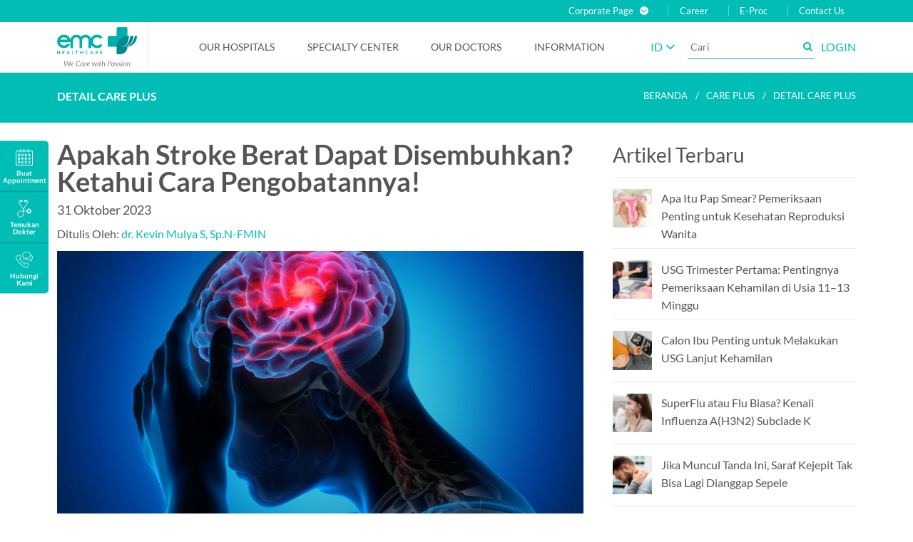

--- FILE ---
content_type: text/html; charset=UTF-8
request_url: https://www.emc.id/id/care-plus/apakah-stroke-berat-dapat-disembuhkan-ketahui-cara-pengobatannya
body_size: 17160
content:
<!DOCTYPE html>
<!--[if IE 8]> <html lang="id" class="ie8 no-js"> <![endif]-->
<!--[if IE 9]> <html lang="id" class="ie9 no-js"> <![endif]-->
<!--[if !IE]><!-->
<html lang="id" class="no-js" ng-app="appBaze">
<!--<![endif]-->
<head>
    <meta charset="utf-8">
        <meta http-equiv="x-ua-compatible" content="ie=edge">
    <meta name="format-detection" content="telephone=no">
    <meta name="viewport" content="width=device-width, initial-scale=1.0">
    <meta name="description" content="Temukan informasi mengenai pemahaman gejala bagi penderita stroke berat. Pelajari juga langkah meraih kesembuhan dalam pengobatan stroke berat.">
        <meta name="keywords" content="Gejala Stroke, Penyebab Stroke, Rehabilitasi, Rumah Sakit EMC, Stroke, Perawatan">
        <meta property="og:url" content="https://www.emc.id/id/care-plus/apakah-stroke-berat-dapat-disembuhkan-ketahui-cara-pengobatannya">
    <meta property="og:title" content="Mengatasi Stroke Berat: Pengobatan dan Urgensi Pemulihan - EMC Healthcare - SAME">
    <meta property="og:site_name" content="EMC Healthcare - SAME">
    <meta property="og:description" content="Temukan informasi mengenai pemahaman gejala bagi penderita stroke berat. Pelajari juga langkah meraih kesembuhan dalam pengobatan stroke berat.">
    <meta property="og:image" content="https://www.emc.id/storage/49137/stroke-berat.jpg">
    <meta property="og:type" content="website">
    <meta property="fb:app_id" content="">

    <meta name="twitter:card" content="summary_large_image">
    <meta name="twitter:site" content="https://www.emc.id/id/care-plus/apakah-stroke-berat-dapat-disembuhkan-ketahui-cara-pengobatannya">
    <meta name="twitter:description" content="Temukan informasi mengenai pemahaman gejala bagi penderita stroke berat. Pelajari juga langkah meraih kesembuhan dalam pengobatan stroke berat.">
    <meta name="twitter:title" content="Mengatasi Stroke Berat: Pengobatan dan Urgensi Pemulihan - EMC Healthcare - SAME">
    <meta name="twitter:image" content="https://www.emc.id/storage/49137/stroke-berat.jpg">

    <title>Mengatasi Stroke Berat: Pengobatan dan Urgensi Pemulihan - EMC Healthcare - SAME</title>

    <meta name="csrf-token" content="EIPy0fIxIoLuZM1fcPjT95sqz0xdlXIcDuWedNEG">

    
    

                            <link rel="canonical" href="https://www.emc.id/id/care-plus/apakah-stroke-berat-dapat-disembuhkan-ketahui-cara-pengobatannya" />
            <link rel="alternate" hreflang="id" href="https://www.emc.id/id/care-plus/apakah-stroke-berat-dapat-disembuhkan-ketahui-cara-pengobatannya" />
                                <link rel="alternate" hreflang="en" href="https://www.emc.id/en/care-plus/can-severe-stroke-be-cured-know-how-to-treat-it" />
            

    <link rel="apple-touch-icon" href="https://www.emc.id/assets/img/apple-icon.png">
    <link rel="icon" type="image/png" href="https://www.emc.id/assets/img/favicon.png">

    
    <link rel="stylesheet" href="https://www.emc.id/assets/css/main.css?v=3.3.3" media="print" onload="this.media='all'">
    <noscript><link rel="stylesheet" href="https://www.emc.id/assets/css/main.css?v=3.3.3" media="all"></noscript>

    
    
    
            <!-- Facebook Pixel Code -->
<script>
!function(f,b,e,v,n,t,s)
{if(f.fbq)return;n=f.fbq=function(){n.callMethod?
n.callMethod.apply(n,arguments):n.queue.push(arguments)};
if(!f._fbq)f._fbq=n;n.push=n;n.loaded=!0;n.version='2.0';
n.queue=[];t=b.createElement(e);t.async=!0;
t.src=v;s=b.getElementsByTagName(e)[0];
s.parentNode.insertBefore(t,s)}(window,document,'script',
'https://connect.facebook.net/en_US/fbevents.js');
 fbq('init', '2525122824437464');
fbq('track', 'PageView');
</script>
<noscript>
 <img height="1" width="1"
src="https://www.facebook.com/tr?id=2525122824437464&ev=PageView
&noscript=1"/>
</noscript>
<!-- End Facebook Pixel Code -->
    
    
            <!-- TikTok Pixel Code Start -->
<script>
!function (w, d, t) {
  w.TiktokAnalyticsObject=t;var ttq=w[t]=w[t]||[];ttq.methods=["page","track","identify","instances","debug","on","off","once","ready","alias","group","enableCookie","disableCookie","holdConsent","revokeConsent","grantConsent"],ttq.setAndDefer=function(t,e){t[e]=function(){t.push([e].concat(Array.prototype.slice.call(arguments,0)))}};for(var i=0;i<ttq.methods.length;i++)ttq.setAndDefer(ttq,ttq.methods[i]);ttq.instance=function(t){for(
var e=ttq._i[t]||[],n=0;n<ttq.methods.length;n++)ttq.setAndDefer(e,ttq.methods[n]);return e},ttq.load=function(e,n){var r="https://analytics.tiktok.com/i18n/pixel/events.js",o=n&&n.partner;ttq._i=ttq._i||{},ttq._i[e]=[],ttq._i[e]._u=r,ttq._t=ttq._t||{},ttq._t[e]=+new Date,ttq._o=ttq._o||{},ttq._o[e]=n||{};n=document.createElement("script")
;n.type="text/javascript",n.async=!0,n.src=r+"?sdkid="+e+"&lib="+t;e=document.getElementsByTagName("script")[0];e.parentNode.insertBefore(n,e)};


  ttq.load('D1T07QJC77U5JFO88UK0');
  ttq.page();
}(window, document, 'ttq');
</script>
<!-- TikTok Pixel Code End -->    

            <style type="text/css">
        body {
            opacity: 0;
            display: none;
        }
        img.background {
            background: #f5f5f5;
        }
    </style>
</head>
<body>
    
        <div class="sticky-footer-container">
        <div class="sticky-footer-container-item">
            <header class="site-header">
    <div class="site-header__top">
        <div class="container">
            <nav class="support-nav">
                <ul class="support-nav-list list-nostyle">
                    <li class="support-nav-list-item dropdown">
                        <a class="support-nav-anchor" href="#">
                            <span>Corporate Page</span>
                            <i class="fa fa-angle-down dropdown-icon"></i>
                        </a>
                        <div class="dropdown-container">
                            <ul class="sub-nav-list">
                                <li class="sub-nav-list-item">
                                    <a class="sub-nav-anchor" href="https://www.emc.id/id/corporate/about-emc">Tentang EMC Healthcare</a>
                                </li>
                                <li class="sub-nav-list-item">
                                    <a class="sub-nav-anchor" href="https://www.emc.id/id/corporate/corporate-governance">Tata Kelola Perusahaan</a>
                                </li>
                                <li class="sub-nav-list-item">
                                    <a class="sub-nav-anchor" href="https://www.emc.id/id/corporate/investor-relation">Hubungan Investor</a>
                                </li>
                                <li class="sub-nav-list-item">
                                    <a class="sub-nav-anchor" href="https://www.emc.id/id/corporate/csr">CSR</a>
                                </li>
                            </ul>
                        </div>
                    </li>
                    <li class="support-nav-list-item">
                        <a class="support-nav-anchor" href="/careers">Career</a>
                    </li>
                    <li class="support-nav-list-item">
                        <a class="support-nav-anchor" href="https://eproc.emc.id/">E-Proc</a>
                    </li>
                    <li class="support-nav-list-item">
                        <a class="support-nav-anchor" href="/contact-us">Contact Us</a>
                    </li>
                </ul>
            </nav>
        </div>
    </div>
    <div class="site-header__bottom">
        <div class="container">
            <div class="site-header-wrapper">
                                <div class="site-header-logo">
                    <a class="site-header-logo-anchor" href="https://www.emc.id/id">
                        <img src="https://www.emc.id/assets/img/logo-emc-tagline.png" alt="Logo EMC" class="site-header-logo-img" width="129" height="63">

                    </a>
                </div>
                <div class="site-header-content">
                    <nav class="site-nav">
                        <ul class="site-nav-list list-nostyle">
                            <li class="site-nav-list-item --hide-large">
                                <button class="site-nav-toggler btn-reset js-toggle-nav">
                                    <span class="fa fa-fw fa-times"></span>
                                </button>
                            </li>
                                                            <li class="site-nav-list-item dropdown">
                                    <a class="site-nav-anchor" href="#">Our Hospitals</a>
                                                                            <div class="dropdown-container">
                                            <ul class="sub-nav-list sub-nav-list--scroll" data-simplebar>
                                                                                                    <li class="sub-nav-list-item">
                                                        <a class="sub-nav-anchor" href="https://www.emc.id/id/hospitals/alam-sutera">RS EMC Alam Sutera</a>
                                                    </li>
                                                                                                    <li class="sub-nav-list-item">
                                                        <a class="sub-nav-anchor" href="https://www.emc.id/id/hospitals/emc-cibitung">RS EMC Cibitung</a>
                                                    </li>
                                                                                                    <li class="sub-nav-list-item">
                                                        <a class="sub-nav-anchor" href="https://www.emc.id/id/hospitals/cikarang">RS EMC Cikarang</a>
                                                    </li>
                                                                                                    <li class="sub-nav-list-item">
                                                        <a class="sub-nav-anchor" href="https://www.emc.id/id/hospitals/rs-grha-kedoya">RS EMC Grha Kedoya</a>
                                                    </li>
                                                                                                    <li class="sub-nav-list-item">
                                                        <a class="sub-nav-anchor" href="https://www.emc.id/id/hospitals/pekayon">RS EMC Pekayon</a>
                                                    </li>
                                                                                                    <li class="sub-nav-list-item">
                                                        <a class="sub-nav-anchor" href="https://www.emc.id/id/hospitals/pulomas">RS EMC Pulomas</a>
                                                    </li>
                                                                                                    <li class="sub-nav-list-item">
                                                        <a class="sub-nav-anchor" href="https://www.emc.id/id/hospitals/emc-sentul">RS EMC Sentul</a>
                                                    </li>
                                                                                                    <li class="sub-nav-list-item">
                                                        <a class="sub-nav-anchor" href="https://www.emc.id/id/hospitals/emc-tangerang">RS EMC Tangerang</a>
                                                    </li>
                                                                                            </ul>
                                        </div>
                                                                    </li>
                                                            <li class="site-nav-list-item dropdown">
                                    <a class="site-nav-anchor" href="#">Specialty Center</a>
                                                                            <div class="dropdown-container">
                                            <ul class="sub-nav-list sub-nav-list--scroll" data-simplebar>
                                                                                                    <li class="sub-nav-list-item">
                                                        <a class="sub-nav-anchor" href="https://www.emc.id/id/excellences/cardiovascular-center">Cardiovascular Center</a>
                                                    </li>
                                                                                                    <li class="sub-nav-list-item">
                                                        <a class="sub-nav-anchor" href="https://www.emc.id/id/excellences/digestive-bariatric-center">Digestive &amp; Bariatric Center</a>
                                                    </li>
                                                                                                    <li class="sub-nav-list-item">
                                                        <a class="sub-nav-anchor" href="https://www.emc.id/id/excellences/digestive-center">Digestive Center</a>
                                                    </li>
                                                                                                    <li class="sub-nav-list-item">
                                                        <a class="sub-nav-anchor" href="https://www.emc.id/id/excellences/fertility-laparoscopy-center">Fertility &amp; Laparoscopy Center</a>
                                                    </li>
                                                                                                    <li class="sub-nav-list-item">
                                                        <a class="sub-nav-anchor" href="https://www.emc.id/id/excellences/head-trauma-brain-clinic">Head Trauma &amp; Brain Clinic</a>
                                                    </li>
                                                                                                    <li class="sub-nav-list-item">
                                                        <a class="sub-nav-anchor" href="https://www.emc.id/id/excellences/fertility-center">Fertility Center</a>
                                                    </li>
                                                                                                    <li class="sub-nav-list-item">
                                                        <a class="sub-nav-anchor" href="https://www.emc.id/id/excellences/heart-vascular-center">Heart &amp; Vascular Center</a>
                                                    </li>
                                                                                                    <li class="sub-nav-list-item">
                                                        <a class="sub-nav-anchor" href="https://www.emc.id/id/excellences/hemorrhoid-center">Hemorrhoid Center</a>
                                                    </li>
                                                                                                    <li class="sub-nav-list-item">
                                                        <a class="sub-nav-anchor" href="https://www.emc.id/id/excellences/hepatobiliary-pancreatic-center">Hepatobiliary Pancreatic Center</a>
                                                    </li>
                                                                                                    <li class="sub-nav-list-item">
                                                        <a class="sub-nav-anchor" href="https://www.emc.id/id/excellences/kawasaki-center">Kawasaki Center</a>
                                                    </li>
                                                                                                    <li class="sub-nav-list-item">
                                                        <a class="sub-nav-anchor" href="https://www.emc.id/id/excellences/neuroscience">Neuroscience Center</a>
                                                    </li>
                                                                                                    <li class="sub-nav-list-item">
                                                        <a class="sub-nav-anchor" href="https://www.emc.id/id/excellences/oncology-breast-clinic">Oncology &amp; Breast Clinic</a>
                                                    </li>
                                                                                                    <li class="sub-nav-list-item">
                                                        <a class="sub-nav-anchor" href="https://www.emc.id/id/excellences/Orthopedic-center">Orthopedic Center</a>
                                                    </li>
                                                                                                    <li class="sub-nav-list-item">
                                                        <a class="sub-nav-anchor" href="https://www.emc.id/id/excellences/orthopedic-clinic">Orthopedic Clinic</a>
                                                    </li>
                                                                                                    <li class="sub-nav-list-item">
                                                        <a class="sub-nav-anchor" href="https://www.emc.id/id/excellences/aesthetic">Plastic Surgery &amp; Aesthetic Center</a>
                                                    </li>
                                                                                                    <li class="sub-nav-list-item">
                                                        <a class="sub-nav-anchor" href="https://www.emc.id/id/excellences/spine-center">Spine Center</a>
                                                    </li>
                                                                                                    <li class="sub-nav-list-item">
                                                        <a class="sub-nav-anchor" href="https://www.emc.id/id/excellences/sport-clinic">Sport Clinic</a>
                                                    </li>
                                                                                                    <li class="sub-nav-list-item">
                                                        <a class="sub-nav-anchor" href="https://www.emc.id/id/excellences/gk-stroke-center">Stroke Center</a>
                                                    </li>
                                                                                                    <li class="sub-nav-list-item">
                                                        <a class="sub-nav-anchor" href="https://www.emc.id/id/excellences/stroke-unit">Stroke Unit</a>
                                                    </li>
                                                                                                    <li class="sub-nav-list-item">
                                                        <a class="sub-nav-anchor" href="https://www.emc.id/id/excellences/trauma-center-4">Trauma Center</a>
                                                    </li>
                                                                                            </ul>
                                        </div>
                                                                    </li>
                                                            <li class="site-nav-list-item dropdown">
                                    <a class="site-nav-anchor" href="https://www.emc.id/id/doctors">Our Doctors</a>
                                                                    </li>
                                                            <li class="site-nav-list-item dropdown">
                                    <a class="site-nav-anchor" href="#">Information</a>
                                                                            <div class="dropdown-container">
                                            <ul class="sub-nav-list sub-nav-list--scroll" data-simplebar>
                                                                                                    <li class="sub-nav-list-item">
                                                        <a class="sub-nav-anchor" href="https://www.emc.id/id/care-plus">Care Plus</a>
                                                    </li>
                                                                                                    <li class="sub-nav-list-item">
                                                        <a class="sub-nav-anchor" href="https://www.emc.id/id/promotions">Promosi</a>
                                                    </li>
                                                                                                    <li class="sub-nav-list-item">
                                                        <a class="sub-nav-anchor" href="https://www.emc.id/id/news">Berita</a>
                                                    </li>
                                                                                                    <li class="sub-nav-list-item">
                                                        <a class="sub-nav-anchor" href="https://www.emc.id/id/mcu">Medical Check Up (MCU)</a>
                                                    </li>
                                                                                                    <li class="sub-nav-list-item">
                                                        <a class="sub-nav-anchor" href="https://www.emc.id/id/quality-indicators">Indikator Mutu</a>
                                                    </li>
                                                                                            </ul>
                                        </div>
                                                                    </li>
                                                    </ul>
                    </nav>
                    <nav class="support-nav">
                        <ul class="support-nav-list list-nostyle">
                                                        <li class="support-nav-list-item dropdown">
                                <a class="support-nav-anchor --row" href="#">
                                    <span class="p-4">ID</span> <i class="fa fa-angle-down"></i>
                                </a>
                                <div class="dropdown-container">
                                    <ul class="sub-nav-list">
                                                                                                                            <li class="sub-nav-list-item">
                                                <a class="sub-nav-anchor" href="https://www.emc.id/id/care-plus/apakah-stroke-berat-dapat-disembuhkan-ketahui-cara-pengobatannya">ID</a>
                                            </li>
                                                                                    <li class="sub-nav-list-item">
                                                <a class="sub-nav-anchor" href="https://www.emc.id/en/care-plus/apakah-stroke-berat-dapat-disembuhkan-ketahui-cara-pengobatannya">EN</a>
                                            </li>
                                                                            </ul>
                                </div>
                            </li>
                                                        <li class="support-nav-list-item --mobile-only">
                                <a class="support-nav-anchor js-toggle-search-open" href="#">
                                    <span class="fa fa-fw fa-search"></span>
                                </a>
                            </li>
                            <li class="support-nav-list-item --desktop-only">
                                <div class="support-nav-flex">
                                    <form class="support-nav-search" action="https://www.emc.id/id/search" role="search">
                                        <input class="form-input form-input--ghost" type="text" minlength="3" required placeholder="Cari" name="q">
                                        <button class="btn btn--plain"><span class="fa fa-fw fa-search"></span></button>
                                    </form>
                                </div>
                            </li>

                                                        <li class="support-nav-list-item --mobile-only">
                                <a class="support-nav-anchor" href="https://www.emc.id/id/auth/login" title="Login">
                                    <i class="fa fa-lg fa-user-circle"></i>
                                </a>
                            </li>
                            <li class="support-nav-list-item --desktop-only">
                                <a class="support-nav-anchor" href="https://www.emc.id/id/auth/login" title="Login">
                                    <span>LOGIN</span>
                                </a>
                            </li>
                            
                            <li class="support-nav-list-item --mobile-only v-center">
                                <a class="support-nav-toggle js-toggle-nav" href="#">
                                    <span class="fa fa-fw fa-bars"></span>
                                </a>
                            </li>
                        </ul>
                    </nav>
                </div>
            </div>

            <form class="site-search js-site-search" action="https://www.emc.id/id/search" role="search">
                <input class="site-search-input" type="text" placeholder="Apa yang anda cari?" name="q">
                <button class="site-search-close js-toggle-search-close" type="button">&times;</button>
            </form>
        </div>
    </header>
</header>
        </div>
        <div class="sticky-footer-container-item --pushed">
            <main class="site-main">
                                
<style type="text/css">
.article-body table tr td { border:1px solid; }
</style>
    <div class="section-header">
        <div class="container">
            <span class="section-header-heading">Detail Care Plus</span>

            <ul class="breadcrumb">
                <li><a href="https://www.emc.id/id">Beranda</a></li>
                <li><a href="https://www.emc.id/id/care-plus">Care plus</a></li>
                <li>Detail Care Plus</li>
            </ul>
        </div>
    </div>

    <div class="container">
        <div class="bzg">
            <article class="bzg_c" data-col="l8">
                <div class="article-head">
                    <h1 class="h1 mb-8">Apakah Stroke Berat Dapat Disembuhkan? Ketahui Cara Pengobatannya!</h1>

                    <div class="mb-8">
                        <time class="text-medium">31 Oktober 2023</time>
                    </div>

                    <div class="article-author mb-12">
                        <span>Ditulis Oleh:</span>
                        
                                                    <span><a href="https://www.emc.id/id/doctors/dr-kevin-spn">dr. Kevin Mulya S, Sp.N-FMIN</a></span>
                                                                        </div>
                </div>
                <div class="article-body">
                                            <figure>
                            <img class="full-width lazyload" data-src="https://www.emc.id/assets/img/img-preload.png"  data-srcset="https://www.emc.id/storage/49137/responsive-images/stroke-berat___big_800_450.jpg 800w, https://www.emc.id/storage/49137/responsive-images/stroke-berat___big_669_376.jpg 669w, https://www.emc.id/storage/49137/responsive-images/stroke-berat___big_560_315.jpg 560w, https://www.emc.id/storage/49137/responsive-images/stroke-berat___big_468_263.jpg 468w, https://www.emc.id/storage/49137/responsive-images/stroke-berat___big_391_220.jpg 391w, [data-uri] 32w" alt="Apakah Stroke Berat Dapat Disembuhkan? Ketahui Cara Pengobatannya!">
                        </figure>
                                        <p>Tahukah Anda bahwa pengidap stroke lagi berkaitan dengan kecacatan berat? Stroke berat merupakan kondisi medis yang serius dan berbahaya terjadi karena aliran darah ke otak terganggu atau terhenti secara tiba-tiba. Anda perlu mengenal penyebab utama, dampak pada penderitanya, maupun cara pengobatannya. Walaupun stroke berat dapat disebut sebagai penyakit kronis, namun tidak perlu khawatir karena dengan penanganan yang tepat dapat menyembuhkan stroke berat secara menyeluruh. Karenanya, mengabaikan atau tidak segera mengatasi stroke berat dapat memiliki konsekuensi serius, seperti kerusakan otak dan fungsi tubuh yang lebih parah, hingga menyebabkan kematian. Melalui artikel berikut, Anda akan dipaparkan oleh banyaknya klasifikasi guna mencegah dan merawat stroke berat dengan baik, tentunya sesuai dengan anjuran medis dan konsultasi dokter secara rutin.</p>
<h3><strong>Penyebab Stroke Berat </strong></h3>
<p>Penyebab utama stroke berat meliputi:</p>
<ol>
<li><strong>Stroke iskemik:</strong> Gangguan irama atau katup jantung, plak di pembuluh darah karotis yang menyempit dan pecah.</li>
<li><strong>Stroke hemoragik:</strong> HT tidak terkontrol, aneurisma atau penonjolan dinding pembuluh darah, kelainan bentuk pembuluh darah (malformasi vaskular)</li>
<li><strong>Faktor risiko klasik yang berhubungan dengan stroke:</strong> Beberapa faktor risiko dapat meningkatkan risiko seseorang mengalami stroke berat. Ini termasuk tekanan darah tinggi, merokok, diabetes, kolesterol tinggi, obesitas, konsumsi alkohol berlebihan, serta riwayat keluarga dengan riwayat stroke.</li>
<li><strong>Konsumsi obat-obatan tertentu:</strong> Beberapa obat-obatan tertentu, terutama yang digunakan untuk mengobati kondisi seperti pembekuan darah, dapat meningkatkan risiko perdarahan dan stroke, seperti metafamin, cocaine dan obat batuk pilek yang mengandung pseudoefedrin.</li>
</ol>
<p>Penting untuk diingat bahwa sebagian besar faktor risiko yang terkait dengan stroke berat dapat dimodifikasi melalui perubahan gaya hidup sehat dan pengelolaan kondisi medis yang mendasarinya. Pencegahan stroke berat melibatkan kontrol faktor risiko, seperti menjaga tekanan darah normal, mengelola diabetes, berhenti merokok, menjaga berat badan seimbang, mengadopsi pola makan yang sehat dan melakukan <em>medical check up </em>pada jantung, pembuluh darah leher karotis.</p>
<h2><strong>Dampak Stroke Berat </strong></h2>
<p>Stroke berat dapat memiliki dampak yang serius pada penderitanya, baik dalam jangka pendek maupun jangka panjang. Berikut adalah beberapa dampak umum dari stroke berat:</p>
<ol>
<li><strong>Kehilangan fungsi motorik</strong>, seperti kelumpuhan dan kelemahan fungsi tubuh. Kehilangan kemampuan untuk melakukan tugas dasar terkait perawatan diri sehari-hari</li>
<li><strong>Kesulitan berbicara dan berkomunikasi</strong></li>
<li><strong>Gangguan penglihatan</strong>, seperti penglihatan ganda atau hanya berfungsi di salah satu mata.</li>
<li><strong>Masalah emosional dan psikologis</strong>, hal ini akan sangat berdampak terhadap kesejahteraan emosional penderita. Depresi, kecemasan, perubahan <em>mood</em>, dan masalah psikologis lainnya sering terjadi setelah stroke.</li>
<li><strong>Risiko stroke berulang</strong>, penderita stroke berat memiliki risiko yang lebih tinggi untuk mengalami stroke berulang, terutama jika faktor risiko belum diketahui atau belum terkontrol secara memadai.</li>
</ol>
<h3><strong>Pengobatan Stroke Berat</strong></h3>
<p>Pemulihan dari stroke berat adalah proses yang panjang dan seringkali memerlukan dukungan medis, rehabilitasi, dan dukungan sosial. Lebih baik mengenali gejala stroke secara dini, segera ke Rumah Sakit untuk mendapatkan pertolongan. Semakin cepat pertolongan, semakin cepat aliran darah otak kembali, semakin sedikit sel saraf yang mati, yang tentunya akan menentukan seberapa baik kema.mpuan kemandirian fungsional (mengurus diri sendiri, makan, minum, mandi, berpakaian). Beberapa manfaat penting dari mengenal dengan segera mengenai stroke berat dan menerapkan pengobatan stroke berat dapat bertujuan untuk menghentikan kerusakan otak lebih lanjut, memfasilitasi pemulihan fungsi yang hilang, dan mencegah komplikasi yang dapat terjadi.</p>
<p>Berikut kami hadirkan perawatan yang dapat Anda atau kenalan Anda yang mengalami stroke berat terapkan:</p>
<ol>
<li><strong>Perawatan medis darurat</strong>: Ketika seseorang mengalami gejala stroke berat, perawatan medis darurat adalah prioritas utama. Hal ini termasuk penilaian cepat di unit gawat darurat, pemantauan vital sign (seperti tekanan darah), dan pemberian perawatan medis sesuai kebutuhan.</li>
<li><strong>Perawatan intensif</strong>: Penderita stroke berat mungkin memerlukan perawatan intensif di unit perawatan intensif (ICU) untuk pemantauan yang ketat dan manajemen kondisi medis yang serius seperti pernapasan yang terganggu atau tekanan darah yang tidak stabil.</li>
<li><strong>Rehabilitasi</strong>: Terapi rehabilitasi penting dalam pemulihan stroke berat. Ini melibatkan terapi fisik, terapi okupasi, dan terapi bicara yang dirancang untuk meningkatkan fungsi motorik, kemandirian, dan kemampuan berbicara dan berkomunikasi penderita. Hal ini dilakukan secara individual sesuai dengan kebutuhan secara rutin.</li>
<li><strong>Manajemen faktor risiko</strong>: Pengobatan dan manajemen faktor risiko yang mendasari, seperti tekanan darah tinggi, diabetes, kolesterol tinggi, dan gangguan jantung, sangat penting untuk mencegah stroke berulang.</li>
<li><strong>Dukungan psikologis</strong>: Penderita stroke berat sering mengalami masalah psikologis seperti depresi atau kecemasan. Dukungan psikologis dari profesional medis atau konselor dapat membantu mereka mengatasi perubahan emosional yang mungkin terjadi.</li>
<li><strong>Perubahan gaya hidup</strong>: Setelah pemulihan, perubahan gaya hidup yang sehat, seperti makan seimbang, berolahraga teratur, berhenti merokok, dan menghindari konsumsi alkohol berlebihan, dapat membantu mengurangi risiko stroke berulang.</li>
</ol>
<p>Sebenarnya, stroke berat dapat diatasi dan disembuhkan dengan segera, kembali lagi kepada faktor waktu penanganannya. Menunda dalam melakukan perawatan dapat memberikan dampak lanjutan yang lebih signifikan, oleh sebab itu, segera konsultasikan kebutuhan medis Anda melalui layanan <span><a href="/id">Online Appointment EMC Healthcare</a></span> buat janji dokter lebih mudah dan cepat.</p>
<p>Artikel ditulis oleh <span><a href="/id/doctors/dr-kevin-spn">dr. Kevin, Sp.N</a></span> (Spesialis Neurologi / Saraf RS EMC Alam Sutera).&nbsp;</p>
                </div>
                <div class="article-footer">
                    <div class="tags">
                                                    <a class="label label--tag mb-4" href="https://www.emc.id/id/tags/care-plus/136">saraf</a>
                                                    <a class="label label--tag mb-4" href="https://www.emc.id/id/tags/care-plus/65">stroke</a>
                                            </div>
                    <div class="share">
                        <span class="h3">Bagikan</span>
                        <ul class="list-nostyle list-inline list-share">
                            <li class="list-share-item">
                                <a class="anchor-brand --facebook" href="https://www.facebook.com/sharer/sharer.php?u=#https://www.emc.id/id/care-plus/apakah-stroke-berat-dapat-disembuhkan-ketahui-cara-pengobatannya"><i class="fa fa-facebook"></i></a>
                            </li>
                            <li class="list-share-item">
                                <a class="anchor-brand --twitter" href="http://twitter.com/share?url=https://www.emc.id/id/care-plus/apakah-stroke-berat-dapat-disembuhkan-ketahui-cara-pengobatannya"><i class="fa fa-twitter"></i></a>
                            </li>
                            <li class="list-share-item">
                                <a class="anchor-brand --google" href="https://plus.google.com/share?url=https://www.emc.id/id/care-plus/apakah-stroke-berat-dapat-disembuhkan-ketahui-cara-pengobatannya"><i class="fa fa-google-plus"></i></a>
                            </li>
                            <li class="list-share-item">
                                <a class="anchor-brand --whatsapp" href="https://wa.me/?text=https://www.emc.id/id/care-plus/apakah-stroke-berat-dapat-disembuhkan-ketahui-cara-pengobatannya"><i class="fa fa-whatsapp"></i></a>
                            </li>
                            
                            <li class="list-share-item">
                                <a class="anchor-brand --envelope" href="mailto:?subject=I wanted you to see this site&amp;body=Check out this site https://www.emc.id/id/care-plus/apakah-stroke-berat-dapat-disembuhkan-ketahui-cara-pengobatannya."><i class="fa fa-envelope"></i></a>
                            </li>
                        </ul>
                    </div>
                </div>
            </article>
            <aside class="bzg_c sidebar-right sidebar-right--flex" data-col="l4">
                <section class="mb-24">
                    <p class="h2 text-normal mb-12">Artikel Terbaru</p>
                    <ul class="list-nostyle list-bordered-top">
                                                    <li class="list-item">
                                <a class="anchor" href="https://www.emc.id/id/care-plus/apa-itu-pap-smear-pemeriksaan-penting-untuk-kesehatan-reproduksi-wanita">
                                  <div class="media media--responsive">
                                                                        <div class="media media--responsive">
                                                                        <div class="media-figure-small">
                                            <div class="square-media mb-8">
                                                <img class="lazyload" data-src="https://www.emc.id/assets/img/img-preload.png" data-srcset="https://www.emc.id/storage/345493/responsive-images/Apa-Itu-Pap-Smear___big_800_450.jpg 800w, https://www.emc.id/storage/345493/responsive-images/Apa-Itu-Pap-Smear___big_669_376.jpg 669w, https://www.emc.id/storage/345493/responsive-images/Apa-Itu-Pap-Smear___big_560_315.jpg 560w, https://www.emc.id/storage/345493/responsive-images/Apa-Itu-Pap-Smear___big_468_263.jpg 468w, [data-uri] 32w" alt="Apa Itu Pap Smear? Pemeriksaan Penting untuk Kesehatan Reproduksi Wanita">
                                            </div>
                                        </div>
                                        <div class="media-content">
                                            <p class="h4 mb-0">Apa Itu Pap Smear? Pemeriksaan Penting untuk Kesehatan Reproduksi Wanita</p>
                                        </div>
                                    </div>
                                </a>
                            </li>
                                                    <li class="list-item">
                                <a class="anchor" href="https://www.emc.id/id/care-plus/usg-trimester-pertama-pentingnya-pemeriksaan-kehamilan-di-usia-11-13-minggu">
                                  <div class="media media--responsive">
                                                                        <div class="media media--responsive">
                                                                        <div class="media-figure-small">
                                            <div class="square-media mb-8">
                                                <img class="lazyload" data-src="https://www.emc.id/assets/img/img-preload.png" data-srcset="https://www.emc.id/storage/345487/responsive-images/USG-Trimester-Pertama___big_800_450.jpg 800w, https://www.emc.id/storage/345487/responsive-images/USG-Trimester-Pertama___big_669_376.jpg 669w, https://www.emc.id/storage/345487/responsive-images/USG-Trimester-Pertama___big_560_315.jpg 560w, https://www.emc.id/storage/345487/responsive-images/USG-Trimester-Pertama___big_468_263.jpg 468w, https://www.emc.id/storage/345487/responsive-images/USG-Trimester-Pertama___big_391_220.jpg 391w, https://www.emc.id/storage/345487/responsive-images/USG-Trimester-Pertama___big_327_184.jpg 327w, [data-uri] 32w" alt="USG Trimester Pertama: Pentingnya Pemeriksaan Kehamilan di Usia 11–13 Minggu">
                                            </div>
                                        </div>
                                        <div class="media-content">
                                            <p class="h4 mb-0">USG Trimester Pertama: Pentingnya Pemeriksaan Kehamilan di Usia 11–13 Minggu</p>
                                        </div>
                                    </div>
                                </a>
                            </li>
                                                    <li class="list-item">
                                <a class="anchor" href="https://www.emc.id/id/care-plus/calon-ibu-penting-untuk-melakukan-usg-lanjut-kehamilan">
                                  <div class="media media--responsive">
                                                                        <div class="media media--responsive">
                                                                        <div class="media-figure-small">
                                            <div class="square-media mb-8">
                                                <img class="lazyload" data-src="https://www.emc.id/assets/img/img-preload.png" data-srcset="https://www.emc.id/storage/345491/responsive-images/Calon-Ibu-Penting-untuk-Melakukan-USG-Lanjut-Kehamilan___big_800_450.jpg 800w, https://www.emc.id/storage/345491/responsive-images/Calon-Ibu-Penting-untuk-Melakukan-USG-Lanjut-Kehamilan___big_669_376.jpg 669w, https://www.emc.id/storage/345491/responsive-images/Calon-Ibu-Penting-untuk-Melakukan-USG-Lanjut-Kehamilan___big_560_315.jpg 560w, https://www.emc.id/storage/345491/responsive-images/Calon-Ibu-Penting-untuk-Melakukan-USG-Lanjut-Kehamilan___big_468_263.jpg 468w, https://www.emc.id/storage/345491/responsive-images/Calon-Ibu-Penting-untuk-Melakukan-USG-Lanjut-Kehamilan___big_391_220.jpg 391w, https://www.emc.id/storage/345491/responsive-images/Calon-Ibu-Penting-untuk-Melakukan-USG-Lanjut-Kehamilan___big_327_184.jpg 327w, [data-uri] 32w" alt="Calon Ibu Penting untuk Melakukan USG Lanjut Kehamilan">
                                            </div>
                                        </div>
                                        <div class="media-content">
                                            <p class="h4 mb-0">Calon Ibu Penting untuk Melakukan USG Lanjut Kehamilan</p>
                                        </div>
                                    </div>
                                </a>
                            </li>
                                                    <li class="list-item">
                                <a class="anchor" href="https://www.emc.id/id/care-plus/superflu-atau-flu-biasa-kenali-influenza-ah3n2-subclade-k">
                                  <div class="media media--responsive">
                                                                        <div class="media media--responsive">
                                                                        <div class="media-figure-small">
                                            <div class="square-media mb-8">
                                                <img class="lazyload" data-src="https://www.emc.id/assets/img/img-preload.png" data-srcset="https://www.emc.id/storage/345476/responsive-images/SuperFlu___big_800_450.jpg 800w, https://www.emc.id/storage/345476/responsive-images/SuperFlu___big_669_376.jpg 669w, https://www.emc.id/storage/345476/responsive-images/SuperFlu___big_560_315.jpg 560w, https://www.emc.id/storage/345476/responsive-images/SuperFlu___big_468_263.jpg 468w, https://www.emc.id/storage/345476/responsive-images/SuperFlu___big_391_220.jpg 391w, [data-uri] 32w" alt="SuperFlu atau Flu Biasa? Kenali Influenza A(H3N2) Subclade K">
                                            </div>
                                        </div>
                                        <div class="media-content">
                                            <p class="h4 mb-0">SuperFlu atau Flu Biasa? Kenali Influenza A(H3N2) Subclade K</p>
                                        </div>
                                    </div>
                                </a>
                            </li>
                                                    <li class="list-item">
                                <a class="anchor" href="https://www.emc.id/id/care-plus/jika-muncul-tanda-ini-saraf-kejepit-tak-bisa-lagi-dianggap-sepele">
                                  <div class="media media--responsive">
                                                                        <div class="media media--responsive">
                                                                        <div class="media-figure-small">
                                            <div class="square-media mb-8">
                                                <img class="lazyload" data-src="https://www.emc.id/assets/img/img-preload.png" data-srcset="https://www.emc.id/storage/345481/responsive-images/Jika-Muncul-Tanda-Ini%2C-Saraf-Kejepit-Tak-Bisa-Lagi-Dianggap-Sepele___big_800_450.jpg 800w, https://www.emc.id/storage/345481/responsive-images/Jika-Muncul-Tanda-Ini%2C-Saraf-Kejepit-Tak-Bisa-Lagi-Dianggap-Sepele___big_669_376.jpg 669w, https://www.emc.id/storage/345481/responsive-images/Jika-Muncul-Tanda-Ini%2C-Saraf-Kejepit-Tak-Bisa-Lagi-Dianggap-Sepele___big_560_315.jpg 560w, https://www.emc.id/storage/345481/responsive-images/Jika-Muncul-Tanda-Ini%2C-Saraf-Kejepit-Tak-Bisa-Lagi-Dianggap-Sepele___big_468_263.jpg 468w, https://www.emc.id/storage/345481/responsive-images/Jika-Muncul-Tanda-Ini%2C-Saraf-Kejepit-Tak-Bisa-Lagi-Dianggap-Sepele___big_391_220.jpg 391w, https://www.emc.id/storage/345481/responsive-images/Jika-Muncul-Tanda-Ini%2C-Saraf-Kejepit-Tak-Bisa-Lagi-Dianggap-Sepele___big_327_184.jpg 327w, [data-uri] 32w" alt="Jika Muncul Tanda Ini, Saraf Kejepit Tak Bisa Lagi Dianggap Sepele">
                                            </div>
                                        </div>
                                        <div class="media-content">
                                            <p class="h4 mb-0">Jika Muncul Tanda Ini, Saraf Kejepit Tak Bisa Lagi Dianggap Sepele</p>
                                        </div>
                                    </div>
                                </a>
                            </li>
                                                    <li class="list-item">
                                <a class="anchor" href="https://www.emc.id/id/care-plus/pentingnya-ambil-tindakan-dini-bila-menemukan-kelainan-pada-anak">
                                  <div class="media media--responsive">
                                                                        <div class="media media--responsive">
                                                                        <div class="media-figure-small">
                                            <div class="square-media mb-8">
                                                <img class="lazyload" data-src="https://www.emc.id/assets/img/img-preload.png" data-srcset="https://www.emc.id/storage/344665/responsive-images/Pentingnya-Ambil-Tindakan-Dini-Bila-Menemukan-Kelainan-pada-Anak___big_800_450.jpg 800w, https://www.emc.id/storage/344665/responsive-images/Pentingnya-Ambil-Tindakan-Dini-Bila-Menemukan-Kelainan-pada-Anak___big_669_376.jpg 669w, https://www.emc.id/storage/344665/responsive-images/Pentingnya-Ambil-Tindakan-Dini-Bila-Menemukan-Kelainan-pada-Anak___big_560_315.jpg 560w, https://www.emc.id/storage/344665/responsive-images/Pentingnya-Ambil-Tindakan-Dini-Bila-Menemukan-Kelainan-pada-Anak___big_468_263.jpg 468w, https://www.emc.id/storage/344665/responsive-images/Pentingnya-Ambil-Tindakan-Dini-Bila-Menemukan-Kelainan-pada-Anak___big_391_220.jpg 391w, [data-uri] 32w" alt="Pentingnya Ambil Tindakan Dini Bila Menemukan Kelainan pada Anak">
                                            </div>
                                        </div>
                                        <div class="media-content">
                                            <p class="h4 mb-0">Pentingnya Ambil Tindakan Dini Bila Menemukan Kelainan pada Anak</p>
                                        </div>
                                    </div>
                                </a>
                            </li>
                                            </ul>
                </section>
                                <section class="mb-24 sidebar-author">
                                    <div class="box doctor-profile doctor-profile--block">
                        <div class="media media--align-center" >
                            <div class="media-figure">
                                                                    <img class="background rounded lazyload" data-src="https://www.emc.id/assets/img/img-preload.png" data-srcset="https://www.emc.id/storage/2869/conversions/dr-kevin-medium_thumbnail.jpg" alt="dr. Kevin Mulya S, Sp.N-FMIN">
                                                                <div class="media-figure__caption">RS EMC Tangerang, RS EMC Alam Sutera</div>
                            </div>
                            <div class="media-content">
                                <div class="text-center">
                                    <span><b>dr. Kevin Mulya S, Sp.N-FMIN</b></span>
                                    <br>
                                                                            <span>Saraf / Neurologi</span>
                                                                        <br>
                                    <a href="https://www.emc.id/id/doctors/dr-kevin-spn"><b><small>Detail Dokter &nbsp; <i class="fa fa-angle-right"></i></small></b></a>
                                </div>
                            </div>
                        </div>
                    </div>
                                </section>
                            </aside>
        </div>
    </div>
                <div class="float-widget">
        <nav class="widget-nav">
            <ul class="widget-nav-list list-nostyle">
                                <li class="widget-nav-list-item">
                    <a class="widget-nav-anchor js-widget-nav-trigger" href="#makeAppointment">
                        <img class="widget-nav-img" src="https://www.emc.id/assets/img/icon-calendar.svg" alt="Icon Calendar">
                        <p class="widget-nav-text">Buat Appointment</p>
                    </a>
                </li>
                                <li class="widget-nav-list-item">
                    <a class="widget-nav-anchor js-widget-nav-trigger" href="#findDoctor">
                        <img class="widget-nav-img" src="https://www.emc.id/assets/img/icon-stethoscope.svg" alt="Icon Stethoscope">
                        <p class="widget-nav-text">Temukan Dokter</p>
                    </a>
                </li>
                <li class="widget-nav-list-item">
                    <a class="widget-nav-anchor js-widget-nav-trigger" href="#contactUs">
                        <img class="widget-nav-img" src="https://www.emc.id/assets/img/icon-talking.svg" alt="Icon Talking">
                        <p class="widget-nav-text">Hubungi Kami</p>
                    </a>
                </li>
            </ul>
        </nav>
        <div class="widget-content">
                                                                        <div class="widget-content__item" id="makeAppointment">
    <button class="widget-content-close">&times;</button>
    <div class="appointment-layout-form">
        <legend class="h2 mb-20">Buat Appointment</legend>
        <div class="form__row">
            <label class="mb-0">Pilih rumah sakit yang dituju</label>
            <select class="form-input js-appointment-type" name="hospital" id="hospital">
                                <option value="alam-sutera" data-id="#appointment-alam-sutera">RS EMC Alam Sutera</option>
                                <option value="emc-cibitung" data-id="#appointment-emc-cibitung">RS EMC Cibitung</option>
                                <option value="cikarang" data-id="#appointment-cikarang">RS EMC Cikarang</option>
                                <option value="rs-grha-kedoya" data-id="#appointment-rs-grha-kedoya">RS EMC Grha Kedoya</option>
                                <option value="pekayon" data-id="#appointment-pekayon">RS EMC Pekayon</option>
                                <option value="pulomas" data-id="#appointment-pulomas">RS EMC Pulomas</option>
                                <option value="emc-sentul" data-id="#appointment-emc-sentul">RS EMC Sentul</option>
                                <option value="emc-tangerang" data-id="#appointment-emc-tangerang">RS EMC Tangerang</option>
                            </select>
        </div>

                <div class="appointment-type-form is-active " id="appointment-alam-sutera">
                        <div class="form__row pt-8">
                <div class="bzg">
                    <div class="bzg_c" data-col="s6">
                        <a class="btn btn--block btn--primary" href="https://www.emc.id/id/bookings/create?hospital=alam-sutera">Login</a>
                    </div>
                    <div class="bzg_c" data-col="s6">
                        <a class="btn btn--block btn--primary btn--outline" href="https://www.emc.id/id/auth/register">Daftar</a>
                    </div>
                </div>
            </div>
                    </div>
                <div class="appointment-type-form " id="appointment-emc-cibitung">
                        <div class="form__row pt-8">
                <div class="bzg">
                    <div class="bzg_c" data-col="s6">
                        <a class="btn btn--block btn--primary" href="https://www.emc.id/id/bookings/create?hospital=emc-cibitung">Login</a>
                    </div>
                    <div class="bzg_c" data-col="s6">
                        <a class="btn btn--block btn--primary btn--outline" href="https://www.emc.id/id/auth/register">Daftar</a>
                    </div>
                </div>
            </div>
                    </div>
                <div class="appointment-type-form " id="appointment-cikarang">
                        <div class="form__row pt-8">
                <div class="bzg">
                    <div class="bzg_c" data-col="s6">
                        <a class="btn btn--block btn--primary" href="https://www.emc.id/id/bookings/create?hospital=cikarang">Login</a>
                    </div>
                    <div class="bzg_c" data-col="s6">
                        <a class="btn btn--block btn--primary btn--outline" href="https://www.emc.id/id/auth/register">Daftar</a>
                    </div>
                </div>
            </div>
                    </div>
                <div class="appointment-type-form " id="appointment-rs-grha-kedoya">
                        <div class="form__row pt-8">
                <div class="bzg">
                    <div class="bzg_c" data-col="s6">
                        <a class="btn btn--block btn--primary" href="https://www.emc.id/id/bookings/create?hospital=rs-grha-kedoya">Login</a>
                    </div>
                    <div class="bzg_c" data-col="s6">
                        <a class="btn btn--block btn--primary btn--outline" href="https://www.emc.id/id/auth/register">Daftar</a>
                    </div>
                </div>
            </div>
                    </div>
                <div class="appointment-type-form " id="appointment-pekayon">
                        <div class="form__row pt-8">
                <div class="bzg">
                    <div class="bzg_c" data-col="s6">
                        <a class="btn btn--block btn--primary" href="https://www.emc.id/id/bookings/create?hospital=pekayon">Login</a>
                    </div>
                    <div class="bzg_c" data-col="s6">
                        <a class="btn btn--block btn--primary btn--outline" href="https://www.emc.id/id/auth/register">Daftar</a>
                    </div>
                </div>
            </div>
                    </div>
                <div class="appointment-type-form " id="appointment-pulomas">
                        <div class="form__row pt-8">
                <div class="bzg">
                    <div class="bzg_c" data-col="s6">
                        <a class="btn btn--block btn--primary" href="https://www.emc.id/id/bookings/create?hospital=pulomas">Login</a>
                    </div>
                    <div class="bzg_c" data-col="s6">
                        <a class="btn btn--block btn--primary btn--outline" href="https://www.emc.id/id/auth/register">Daftar</a>
                    </div>
                </div>
            </div>
                    </div>
                <div class="appointment-type-form " id="appointment-emc-sentul">
                        <div class="form__row pt-8">
                <div class="bzg">
                    <div class="bzg_c" data-col="s6">
                        <a class="btn btn--block btn--primary" href="https://www.emc.id/id/bookings/create?hospital=emc-sentul">Login</a>
                    </div>
                    <div class="bzg_c" data-col="s6">
                        <a class="btn btn--block btn--primary btn--outline" href="https://www.emc.id/id/auth/register">Daftar</a>
                    </div>
                </div>
            </div>
                    </div>
                <div class="appointment-type-form " id="appointment-emc-tangerang">
                        <div class="form__row pt-8">
                <div class="bzg">
                    <div class="bzg_c" data-col="s6">
                        <a class="btn btn--block btn--primary" href="https://www.emc.id/id/bookings/create?hospital=emc-tangerang">Login</a>
                    </div>
                    <div class="bzg_c" data-col="s6">
                        <a class="btn btn--block btn--primary btn--outline" href="https://www.emc.id/id/auth/register">Daftar</a>
                    </div>
                </div>
            </div>
                    </div>
            </div>
</div>
                                                
            <div class="widget-content__item" id="findDoctor">
                <button class="widget-content-close">&times;</button>
                <form class="appointment-layout-form js-form-validate" action="https://www.emc.id/id/doctors">
                    <fieldset>
                        <legend class="h2 mb-20">Temukan Dokter</legend>
                        <div class="mb-12">
                            <select id="selectHospitalWidget" class="form-input" name="hospital">
                                <option value="_all_">-- Semua Rumah Sakit --</option>
                                                                    <option value="alam-sutera">RS EMC Alam Sutera</option>
                                                                    <option value="emc-cibitung">RS EMC Cibitung</option>
                                                                    <option value="cikarang">RS EMC Cikarang</option>
                                                                    <option value="rs-grha-kedoya">RS EMC Grha Kedoya</option>
                                                                    <option value="pekayon">RS EMC Pekayon</option>
                                                                    <option value="pulomas">RS EMC Pulomas</option>
                                                                    <option value="emc-sentul">RS EMC Sentul</option>
                                                                    <option value="emc-tangerang">RS EMC Tangerang</option>
                                                            </select>
                        </div>
                        <div class="mb-12">
                            <select id="selectSpecialityWidget" class="form-input" name="speciality">
                                <option value="_all_">-- Semua Spesialis --</option>
                            </select>
                        </div>
                        <div class="mb-12">
                            <input class="form-input" type="text" name="doctor" placeholder="Nama Dokter">
                        </div>
                    </fieldset>
                    <button class="btn btn--block btn--primary">Temukan Dokter</button>
                </form>
            </div>
            <div class="widget-content__item" id="contactUs" data-simplebar>
                <button class="widget-content-close">&times;</button>

                <div class="flex v-center justify-content-center full-height">
                    <div class="full-width pt-8 pb-8 text-center">
                        <legend class="h2 mb-20">Hubungi Kami</legend>
                        <p class="text-gray5">Untuk informasi lebih lanjut dan menjawab segala pertanyaan anda, Bisa hubungi melalui Call Center atau Whatsapp kami berikut ini:</p>
                        <p class="h2 mb-20 text-gray5">150-789</p>

                        <div class="bzg">
                            <div class="bzg_c mb-8 mt-4" data-col="s8,m4" data-offset="s2,m2">
                                <a class="btn btn--primary btn--small btn--block" href="tel:150-789" target="_blank">
                                    <span class="fa fa-phone"></span>
                                    <span class="ml-4">CALL</span>
                                </a>
                            </div>
                            <div class="bzg_c mb-8 mt-4" data-col="s8,m4" data-offset="s2">
                                <a class="btn btn--primary btn--small btn--block" href="https://wa.me/62881080779977" target="_blank">
                                    <span class="fa fa-whatsapp"></span>
                                    <span class="ml-4">WHATSAPP</span>
                                </a>
                            </div>
                        </div>
                    </div>
                </div>
            </div>
        </div>
    </div>

<!-- add class is-active to display the modal box -->
<div class="modal js-modal-box" role="dialog" id="loadAppointmentSlotEmpty">
    <div class="modal-backdrop"></div>
    <div class="modal-dialog" role="document">
        <div class="modal-content">
            <div class="modal-head">
                <button class="button-close js-btn-close"><i class="fa fa-close fa-fw"></i></button>
            </div>
            <div class="modal-body">
                <div class="bzg text-center">
                    <div class="bzg_c" data-col="m10" data-offset="m1">
                        <figure class="figure-square-110">
                            <img src="https://www.emc.id/assets/img/icon-calendar-check.png" alt="">
                        </figure>
                                                <h3 class="h1"><span class="text-tosca">Mohon Maaf</span></h3>
                        <p style="text-align: center;">Mohon maaf, perjanjian melalui EMCare/Website hanya dapat dilakukan maksimal 1 jam sebelum jadwal praktek dokter. Untuk perjanjian mendesak, silakan menghubungi kami di nomor 150-789.</p>
                    </div>
                </div>
            </div>
            <div class="modal-footer">
                <div class="container">
                    <div class="bzg mb-36">
                        <div class="bzg_c" data-col="m8" data-offset="m2">
                            <a class="btn btn--primary btn--block" id="updatelinkcta" href="#">Hubungi Pusat Layanan</a>
                        </div>
                        <div class="bzg_c mt-8" data-col="m8" data-offset="m2">
                            <span class="btn btn--ghost btn--block js-btn-close">Pilih Tanggal Lain</span>
                        </div>
                    </div>
                </div>
            </div>
        </div>
    </div>
</div>

<div class="modal js-modal-box" role="dialog" id="loadWhenSubmitClicked">
    <div class="modal-backdrop"></div>
    <div class="modal-dialog" role="document">
        <div class="modal-content">
            <div class="modal-head">
                <button class="button-close js-btn-close"><i class="fa fa-close fa-fw"></i></button>
            </div>
            <div class="modal-body">
                <div class="bzg text-center">
                    <div class="bzg_c" data-col="m10" data-offset="m1">
                        <figure class="figure-square-110">
                        
                        </figure>
                                                <h3 class="h1"><span class="text-tosca">Konfirmasi Pembayaran</span></h3>
                        <p style="text-align: center;">Penjaminan pembayaran yang telah dipilih tidak dapat diubah. Mohon periksa kembali sebelum Bapak/Ibu memberikan konfirmasi.</p>
                    </div>
                </div>
            </div>
            <div class="modal-footer">
                <div class="container">
                    <div class="bzg mb-36">
                        <div class="bzg_c" data-col="m8" data-offset="m2">
                            <button class="btn btn--primary btn--block" id="confirmAppointment" href="#">Confirm</button>
                        </div>
                        <div class="bzg_c mt-8" data-col="m8" data-offset="m2">
                            <span class="btn btn--ghost btn--block js-btn-close">Cancel</span>
                        </div>
                    </div>
                </div>
            </div>
        </div>
    </div>
</div>            </main>
        </div>
        <div class="sticky-footer-container-item">
            <footer class="site-footer">
    <div class="container">
        <div class="site-footer-sections">
                            <div class="site-footer-section --has-navs">
                    <p class="site-footer-nav-title">
                        Perusahaan
                    </p>
                                            <div class="site-footer-navs">
                                                            <a href="https://www.emc.id/id/corporate/corporate-governance">Corporate Governance</a>
                                                            <a href="https://www.emc.id/id/corporate/investor-relation">Investor Relations</a>
                                                            <a href="https://www.emc.id/id/corporate/csr">CSR</a>
                                                    </div>
                                    </div>
                            <div class="site-footer-section --has-navs">
                    <p class="site-footer-nav-title">
                        Information
                    </p>
                                            <div class="site-footer-navs">
                                                            <a href="https://www.emc.id/id/care-plus">Care Plus</a>
                                                            <a href="https://www.emc.id/id/promotions">Promosi</a>
                                                            <a href="https://www.emc.id/id/news">Berita</a>
                                                    </div>
                                    </div>
                            <div class="site-footer-section --has-navs">
                    <p class="site-footer-nav-title">
                        About EMC Healthcare  
                    </p>
                                            <div class="site-footer-navs">
                                                            <a href="https://www.emc.id/id/about-us">About Us</a>
                                                            <a href="https://www.emc.id/id/careers">Career</a>
                                                            <a href="https://www.emc.id/id/contact-us">Contact Us</a>
                                                    </div>
                                    </div>
                        <div class="site-footer-section">
                <h4 class="mb-4">
                    <i class="fa fa-phone fa-fw mr-4"></i>
                    <span>Pusat Kontak Layanan</span>
                </h4>

                <div class="pt-4 mb-20">
                    <a class="btn btn--primary btn--small mr-8 mb-8" href="tel:150-789" target="_blank">
                        <i class="fa fa-phone mr-8"></i>
                        <span>150-789</span>
                    </a>
                    <a class="btn btn--primary btn--small mr-8 mb-8" href="https://wa.me/62881080779977" target="_blank">
                        <i class="fa fa-whatsapp mr-8"></i>
                        <span>0881080779977</span>
                    </a>
                </div>

                <h4 class="mb-4">
                    <i class="fa fa-ambulance"></i>
                    <span class="ml-4">Telepon Ambulan</span>
                </h4>

                <div class="pt-4 mb-20">
                    <a class="btn btn--primary btn--small" href="tel:1-500-108" target="_blank">
                        <!-- <i class="fa fa-phone mr-8"></i> -->
                        <span>1-500-108</span>
                    </a>
                </div>

                
            </div>
            <div class="site-footer-section">
                <div class="copyright-footer">
                    <div class="social-medias pt-4">
                                                    <a class="social-media --fb" href="https://www.facebook.com/rumahsakit.EMC/" target="_blank"><span class="fa fa-fw fa-facebook-official"></span></a>
                                                                                                    <a class="social-media --yt" href="https://www.youtube.com/rsemc" target="_blank"><span class="fa fa-fw fa-youtube-play"></span></a>
                                                                            <a class="social-media --ig" href="https://www.instagram.com/rs.emc/" target="_blank"><span class="fa fa-fw fa-instagram"></span></a>
                                                                            <a class="social-media --in" href="https://www.linkedin.com/company/emc-healthcare-group/" target="_blank"><span class="fa fa-fw fa-linkedin-square"></span></a>
                                                                            <a class="social-media --vidio" href="https://www.vidio.com/@rsemc" target="_blank"><span class="icon-vidio"></span></a>
                                            </div>
                    <div class="site-footer-cta-app mb-8">
                        <p class="site-footer-nav-title mb-4">
                            EMCare App
                        </p>
                        <div class="site-footer-ctas">
                            <a class="site-footer-cta" href="https://play.google.com/store/apps/details?id=id.emc"><img src="https://www.emc.id/assets/img/btn-play-store.png" alt="Play Store"></a>
                            <a class="site-footer-cta" href="https://apps.apple.com/en/app/emcare-by-emc-healthcare/id1660724645"><img src="https://www.emc.id/assets/img/btn-app-store.png" alt="App Store"></a>
                        </div>
                    </div>
                    <small class="copyright-text text-gray3">&copy; 2026 - EMC Healthcare - SAME</small>
                </div>
            </div>
        </div>
    </div>
</footer>

<template class="modal-template" id="emergencyCall">
    <div class="modal-content">
        <div class="modal-head">
            <button class="button-close js-btn-close"><i class="fa fa-close fa-fw"></i></button>
        </div>
        <div class="modal-body">
            <h3 class="h2 text-center">Emergency Call</h3>
            <div class="bzg pr-12 pl-12">
                                <div class="bzg_c" data-col="m6">
                                        <div class="info-tel mb-16">
                        <div class="info-tel__label">
                            <span>RS EMC Alam Sutera</span>
                        </div>
                        <div class="info-tel__phone">
                            <button class="btn btn--primary btn--block btn--small">
                                <i class="fa fa-phone fa-fw"></i>
                                <a href="tel:1500108">
                                    <span class="text-white">1 500 108</span>
                                </a>
                            </button>
                        </div>
                    </div>
                                        <div class="info-tel mb-16">
                        <div class="info-tel__label">
                            <span>RS EMC Cibitung</span>
                        </div>
                        <div class="info-tel__phone">
                            <button class="btn btn--primary btn--block btn--small">
                                <i class="fa fa-phone fa-fw"></i>
                                <a href="tel:1500108">
                                    <span class="text-white">1-500-108</span>
                                </a>
                            </button>
                        </div>
                    </div>
                                        <div class="info-tel mb-16">
                        <div class="info-tel__label">
                            <span>RS EMC Cikarang</span>
                        </div>
                        <div class="info-tel__phone">
                            <button class="btn btn--primary btn--block btn--small">
                                <i class="fa fa-phone fa-fw"></i>
                                <a href="tel:1500108">
                                    <span class="text-white">1-500-108</span>
                                </a>
                            </button>
                        </div>
                    </div>
                                    </div>
                                <div class="bzg_c" data-col="m6">
                                        <div class="info-tel mb-16">
                        <div class="info-tel__label">
                            <span>RS EMC Grha Kedoya</span>
                        </div>
                        <div class="info-tel__phone">
                            <button class="btn btn--primary btn--block btn--small">
                                <i class="fa fa-phone fa-fw"></i>
                                <a href="tel:1500108">
                                    <span class="text-white">1-500-108</span>
                                </a>
                            </button>
                        </div>
                    </div>
                                        <div class="info-tel mb-16">
                        <div class="info-tel__label">
                            <span>RS EMC Pekayon</span>
                        </div>
                        <div class="info-tel__phone">
                            <button class="btn btn--primary btn--block btn--small">
                                <i class="fa fa-phone fa-fw"></i>
                                <a href="tel:1500108">
                                    <span class="text-white">1-500-108</span>
                                </a>
                            </button>
                        </div>
                    </div>
                                        <div class="info-tel mb-16">
                        <div class="info-tel__label">
                            <span>RS EMC Pulomas</span>
                        </div>
                        <div class="info-tel__phone">
                            <button class="btn btn--primary btn--block btn--small">
                                <i class="fa fa-phone fa-fw"></i>
                                <a href="tel:1500108">
                                    <span class="text-white">1-500-108</span>
                                </a>
                            </button>
                        </div>
                    </div>
                                    </div>
                                <div class="bzg_c" data-col="m6">
                                        <div class="info-tel mb-16">
                        <div class="info-tel__label">
                            <span>RS EMC Sentul</span>
                        </div>
                        <div class="info-tel__phone">
                            <button class="btn btn--primary btn--block btn--small">
                                <i class="fa fa-phone fa-fw"></i>
                                <a href="tel:1500108">
                                    <span class="text-white">1 500 108</span>
                                </a>
                            </button>
                        </div>
                    </div>
                                        <div class="info-tel mb-16">
                        <div class="info-tel__label">
                            <span>RS EMC Tangerang</span>
                        </div>
                        <div class="info-tel__phone">
                            <button class="btn btn--primary btn--block btn--small">
                                <i class="fa fa-phone fa-fw"></i>
                                <a href="tel:1500108">
                                    <span class="text-white">1 500 108</span>
                                </a>
                            </button>
                        </div>
                    </div>
                                    </div>
                            </div>
        </div>
    </div>
</template>

<div class="modal js-modal-box" role="dialog">
    <div class="modal-backdrop"></div>
    <div class="modal-dialog modal-dialog--small" role="document">
        <div class="modal-content">
        </div>
    </div>
</div>
        </div>
    </div>
        
    
    <script id="baseUrl-script">
    (function () {
        window.baseUrl = 'https://www.emc.id/id/';
        window.siteUrl = function (path) {
            return baseUrl + '/' + path.replace(/^\/|\/$/g, '');
        };
        window.siteAdminUrl = function (path) {
            return 'https://www.emc.id' + '/' + path.replace(/^\/|\/$/g, '');
        };
    })()
    </script>

    
        
    <script src="https://www.emc.id/assets/js/vendor/modernizr.min.js" defer></script>
<script src="https://www.emc.id/assets/js/vendor/jquery.min.js"></script>
<script src="https://www.emc.id/assets/js/vendor/slick.min.js" defer></script>
<script src="https://www.emc.id/assets/js/vendor/sprintf.min.js" defer></script>
<script src="https://www.emc.id/assets/js/vendor/baze.validate.min.js" defer></script>
<script src="https://www.emc.id/assets/js/vendor/lazysizes.min.js" defer></script>
<script src="https://www.emc.id/assets/js/vendor/simplebar.min.js" defer></script>
<script src="https://www.emc.id/assets/js/vendor/air.datepicker.min.js" defer></script>
<script src="https://www.google.com/recaptcha/api.js"></script>

    

<script src="https://www.emc.id/assets/js/main.min.js?v=3.3.3" defer></script>
<script>

$('[download]').click(function(e) {
    e.preventDefault();

    var url = $(this).attr('href');
    var request = new XMLHttpRequest();
    var html = $(this).html();
    var isAjaxPost = $(this).is('[ajax-download]');
    $(this).html('Downloading ...');
    $(this).attr('disabled', 'disabled');

    request.responseType = "blob";
    if (isAjaxPost) {
        request.open("POST", 'https://www.emc.id/pdf-downloader')
    } else {
        request.open("GET", url);
    }

    var self = this;
    request.onreadystatechange = function () {
        if (request.readyState === 4) {
            var file = request.getResponseHeader('Filename');
            var anchor = document.createElement('a');
            anchor.download = file;
            anchor.href = window.URL.createObjectURL(request.response);
            anchor.click();
            $(self).html(html);
            $(self).removeAttr('disabled');
        }
    };
    if (isAjaxPost) {
        var _token = 'EIPy0fIxIoLuZM1fcPjT95sqz0xdlXIcDuWedNEG'
        var data = new FormData()
        data.append('url', url);
        data.append('_token', _token);
        request.send(data);
    } else {
        request.send();
    }
});

document.addEventListener('lazybeforeunveil', function(e){
    var img = e.target
    img.style.opacity = "0"
    img.onerror = function () {
        img.style.opacity = "0"
        if (!img.hasOwnProperty('retryCount')){
            img.retryCount = 0;
        }

        if (img.retryCount < 100){
            setTimeout(function (){
                var src = img.src.split('?')[0]
                img.src = src + '?' + +new Date;
                img.retryCount += 1;
            }, 3000);
        }
    }
    img.onload = function () {
        img.style.opacity = "1"
    }
});
$('body').on('click', '.js-btn-modal', function (e) {
    e.preventDefault();
    if (window.grecaptcha) {
        window.setTimeout(function () {
            try {
                $('.g-recaptcha').each(function (i, el) {
                    grecaptcha.render(el)
                })
            } catch (e) {
                //
            }
        }, 1000);
    }
});
if (window.location.hash === '#emergency') {
    setTimeout(function () {
        $('[data-target="#emergencyCall"]').click();
    }, 1000);
}
</script>

    
            <script>
    $(document).ready(function() {
        var current_url = window.location.href;
        var language_array = current_url.split('/');
        var language = language_array[3];

        $("#selectHospitalWidget").on('change', function() {
            var selected = $("#selectHospitalWidget").val();

            if(selected != '_all_') {
                var api_url_hospital = '/' + language + '/api/hospitals';

                $.ajax({
                    url: api_url_hospital,
                    data: {'filter_slug':selected, 'per_page':1000},
                    dataType: 'json',
                    success: function(result) {
                        if (result.data[0] != null) {
                            var options = "<option value=\"_all_\">Semua Spesialis</option>";
                            for(var i = 0; i < result.data[0].specialities.length; i++) {
                                options += '<option value="' + result.data[0].specialities[i].slug + '">' + result.data[0].specialities[i].title + "</option>";
                            }
                            $("#selectSpecialityWidget").html(options);
                        }
                    }
                });
            } else {
                var api_url_speciality = '/' + language + '/api/specialities';

                $.ajax({
                    url: api_url_speciality,
                    data: {'per_page':1000},
                    dataType: 'json',
                    success: function(result) {
                        var options = "<option value=\"_all_\">Semua Spesialis</option>";
                        for(var i = 0; i < result.data.length; i++) {
                            options += '<option value="' + result.data[i].slug + '">' + result.data[i].title + "</option>";
                        }
                        $("#selectSpecialityWidget").html(options);
                    }
                });
            }
        });
    });
</script>
    <script id="init-script">
        $(document).ready(function() {
                    });
    </script>

    
            <script id="analytic-script">
(function(i,s,o,g,r,a,m){i['GoogleAnalyticsObject']=r;i[r]=i[r]||function(){(i[r].q=i[r].q||[]).push(arguments)},i[r].l=1*new Date();a=s.createElement(o),m=s.getElementsByTagName(o)[0];a.async=1;a.src=g;m.parentNode.insertBefore(a,m)})(window,document,'script','//www.google-analytics.com/analytics.js','ga');

ga('create', 'UA-117927656-1', 'auto');
ga('require', 'displayfeatures');
ga('send', 'pageview');
</script>

<!-- Global site tag (gtag.js) - Google Analytics -->
<script async src="https://www.googletagmanager.com/gtag/js?id=G-LQLXCQ2YLR"></script>
<script>
  window.dataLayer = window.dataLayer || [];
  function gtag(){dataLayer.push(arguments);}
  gtag('js', new Date());

  gtag('config', 'G-LQLXCQ2YLR');
</script>
            <script>
        assetUrl = 'https://www.emc.id';
        $('img[src^="/"]').each(function (i, img) {
            $(img).attr('src', assetUrl + $(img).attr('src'))
        })

        $.ajaxSetup({
            headers: {
                'X-CSRF-TOKEN': $('meta[name="csrf-token"]').attr('content')
            }
        });
    </script>
</body>
</html>


--- FILE ---
content_type: image/svg+xml
request_url: https://www.emc.id/assets/img/icon-talking.svg
body_size: 2098
content:
<svg viewBox="0 0 394.459 394.459" class="ng-element" data-id="b6890864d5754bfa802b78c3a13323f0" style="mix-blend-mode:normal;width:35px;height:35px" xmlns="http://www.w3.org/2000/svg" overflow="visible" pointer-events="all" filter="none"><path d="M278.859 269.549l-19.68-10.4c-15.432-9.403-35.564-4.516-44.967 10.915-.218.357-.429.719-.633 1.085l-8.96 13.44a409.604 409.604 0 0 1-107.04-107.44l13.44-8.88c9.68-6.56 24-21.52 10.96-47.28l-9.36-18c-13.84-25.6-34.24-22.48-45.2-18.24l-45.68 18.08a32 32 0 0 0-20.24 20.16 54.243 54.243 0 0 0 5.04 38.48 485.836 485.836 0 0 0 214.4 214.24 60.477 60.477 0 0 0 26 6.8 34.32 34.32 0 0 0 32-21.44v-.56l18.16-45.84c4.16-10.96 7.28-31.36-18.24-45.12zm7.36 40.8l-17.76 45.36a24.003 24.003 0 0 1-12.88 12.96 37.516 37.516 0 0 1-29.2-4.08 474.402 474.402 0 0 1-209.36-209.12 43.04 43.04 0 0 1-4.08-29.12 20.24 20.24 0 0 1 13.2-12.64l45.68-18.08a28.496 28.496 0 0 1 10.16-2.08 23.44 23.44 0 0 1 20.16 14.8l9.2 18c4.4 8.64 8.48 21.44-6.96 32l-18.48 12.24a6 6 0 0 0-1.68 8 421.836 421.836 0 0 0 119.28 119.44 6 6 0 0 0 8-1.68l12.24-18.48c5.07-10.259 17.496-14.466 27.755-9.397a20.73 20.73 0 0 1 2.405 1.397l19.52 10.24c8.64 4.64 19.36 12.88 12.8 30.24z" fill="#FFF" vector-effect="non-scaling-stroke"/><path d="M345.739 83.149c-3.76-40-45.2-71.2-96-71.2-53.04 0-96 34.56-96 77.04a70.962 70.962 0 0 0 31.28 57.04v47.44a6 6 0 0 0 10.08 4.4l36.24-33.12c2.88.48 5.68.8 8.56 1.04 11.84 24.72 41.2 41.04 74.56 41.04a99.484 99.484 0 0 0 14.96-1.12l29.36 26.88a6 6 0 0 0 10.08-4.4v-38.4a59.198 59.198 0 0 0 25.6-47.44c0-25.84-19.44-49.2-48.72-59.2zm-97.04 70.96a101.454 101.454 0 0 1-18.24-1.68 5.92 5.92 0 0 0-5.12 1.44l-28.32 25.92v-36.88a6 6 0 0 0-2.64-4.96 60 60 0 0 1-28.64-48.8c0-35.84 37.76-65.04 84.16-65.04s84.16 29.2 84.16 65.04a50.664 50.664 0 0 1-1.36 11.2 67.998 67.998 0 0 1-21.04 32.8 98.557 98.557 0 0 1-62.96 20.96zm110.72 27.36a6 6 0 0 0-2.64 4.96v27.92l-21.44-19.6a6 6 0 0 0-4.08-1.6h-1.12a87.261 87.261 0 0 1-16 1.44 73.121 73.121 0 0 1-60.4-28.24 113.6 113.6 0 0 0 66.88-24.88 74.719 74.719 0 0 0 24-39.44c0-1.68.72-3.2.88-4.64v-.96c22.48 8.56 36.96 26.48 36.96 45.92a48.001 48.001 0 0 1-23.04 39.12z" fill="#FFF" vector-effect="non-scaling-stroke"/></svg>